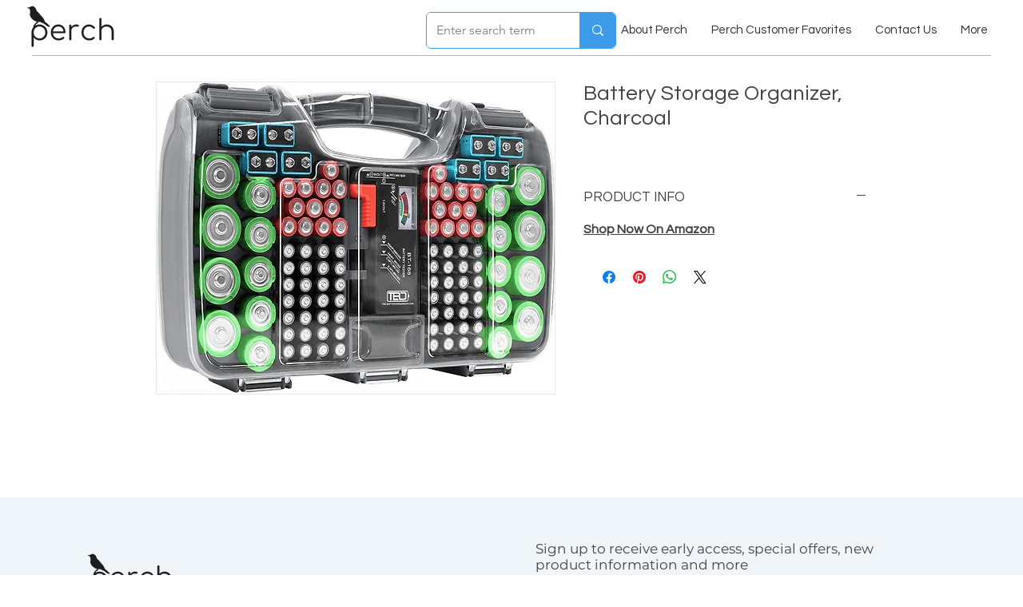

--- FILE ---
content_type: application/javascript
request_url: https://cdn.cookielaw.org/consent/a34936de-5d7d-4496-801c-1a77c3d5fbf7/OtAutoBlock.js
body_size: 1142
content:
!function(){function h(b){for(var k,a,e,d,c=[],f=0;f<q.length;f++){var n=q[f];if(n.Tag===b){c=n.CategoryId;break}var g=(k=n.Tag,d=e=a=void 0,a=-1!==(d=k).indexOf("http:")?d.replace("http:",""):d.replace("https:",""),-1!==(e=a.indexOf("?"))?a.replace(a.substring(e),""):a);if(b&&(-1!==b.indexOf(g)||-1!==n.Tag.indexOf(b))){c=n.CategoryId;break}}if(!c.length&&t){var u=function(a){var c=document.createElement("a");c.href=a;a=c.hostname.split(".");return-1!==a.indexOf("www")||2<a.length?a.slice(1).join("."):
c.hostname}(b);v.some(function(a){return a===u})&&(c=["C0004"])}return c}function g(b){return b&&window.OptanonActiveGroups&&b.every(function(b){return-1!==window.OptanonActiveGroups.indexOf(b)})}function l(b){return-1!==(b.getAttribute("class")||"").indexOf("optanon-category")}function m(b){return b.hasAttribute("data-ot-ignore")}var q=JSON.parse('[{"Host":"perch-brands.com","Tag":"https://www.perch-brands.com/product-page/i-m-a-product-1","CategoryId":["C0002"]},{"Host":"wix.com","Tag":"https://ecom.wix.com/storefront/cartwidgetPopup","CategoryId":["C0003"]},{"Host":"perch-brands.com","Tag":"https://www.perch-brands.com/shop","CategoryId":["C0002"]},{"Host":"www.facebook.com","Tag":"https://www.facebook.com/tr/","CategoryId":["C0004"]},{"Host":"perch-brands.com","Tag":"https://www.googletagmanager.com/gtag/js","CategoryId":["C0002"]},{"Host":"perch-brands.com","Tag":"https://connect.facebook.net/signals/config/334775318132479","CategoryId":["C0004"]},{"Host":"perch-brands.com","Tag":"https://www.perch-brands.com/copy-of-privacy-policy","CategoryId":["C0002"]},{"Host":"perch-brands.com","Tag":"https://www.perch-brands.com/#comp-ko1fmpec","CategoryId":["C0002"]},{"Host":"perch-brands.com","Tag":"https://www.perch-brands.com/affiliates","CategoryId":["C0002"]},{"Host":"nr-data.net","Tag":"https://bam-cell.nr-data.net/1/c99d7f1ab0","CategoryId":["C0002"]},{"Host":"perch-brands.com","Tag":"https://www.perch-brands.com/","CategoryId":["C0002"]},{"Host":"perch-brands.com","Tag":"https://www.perch-brands.com/product-page/i-m-a-product-17","CategoryId":["C0002"]},{"Host":"perch-brands.com","Tag":"https://www.perch-brands.com/product-page/i-m-a-product-8","CategoryId":["C0004"]},{"Host":"perch-brands.com","Tag":"https://www.perch-brands.com/product-page/i-m-a-product-3","CategoryId":["C0002"]},{"Host":"perch-brands.com","Tag":"https://www.perch-brands.com/product-page/i-m-a-product-13","CategoryId":["C0002"]},{"Host":"perch-brands.com","Tag":"https://www.perch-brands.com/product-page/i-m-a-product-4","CategoryId":["C0002"]},{"Host":"perch-brands.com","Tag":"https://www.perch-brands.com/product-page/i-m-a-product-16","CategoryId":["C0002"]},{"Host":"perch-brands.com","Tag":"https://www.perch-brands.com/product-page/i-m-a-product-6","CategoryId":["C0002","C0004"]}]'),
t=JSON.parse("true"),v="addthis.com addtoany.com adsrvr.org amazon-adsystem.com bing.com bounceexchange.com bouncex.net criteo.com criteo.net dailymotion.com doubleclick.net everesttech.net facebook.com facebook.net googleadservices.com googlesyndication.com krxd.net liadm.com linkedin.com outbrain.com rubiconproject.com sharethis.com taboola.com twitter.com vimeo.com yahoo.com youtube.com".split(" "),p=["embed","iframe","img","script"];(new MutationObserver(function(b){Array.prototype.forEach.call(b,
function(b){Array.prototype.forEach.call(b.addedNodes,function(a){var c,b;if(1===a.nodeType&&-1!==p.indexOf(a.tagName.toLowerCase())&&!l(a)&&!m(a))if("script"===a.tagName.toLowerCase()){if((b=h(c=a.src||"")).length){var d=b.join("-");-1===(f=a.getAttribute("class")?a.getAttribute("class"):"").indexOf("optanon-category-"+d)&&a.setAttribute("class","optanon-category-"+d+" "+f);g(b)||(a.type="text/plain");var e=function(b){"text/plain"===a.getAttribute("type")&&b.preventDefault();a.removeEventListener("beforescriptexecute",
e)};a.addEventListener("beforescriptexecute",e)}}else if((b=h(c=a.src||"")).length){var f;d=b.join("-");-1===(f=a.getAttribute("class")?a.getAttribute("class"):"").indexOf("optanon-category-"+d)&&a.setAttribute("class","optanon-category-"+d+" "+f);g(b)||(a.removeAttribute("src"),a.setAttribute("data-src",c))}});var a=b.target;if(b.attributeName&&(!l(a)||!m(a)))if("script"===a.nodeName.toLowerCase()){if((c=h(d=a.src||"")).length){b=c.join("-");-1===(f=a.getAttribute("class")?a.getAttribute("class"):
"").indexOf("optanon-category-"+b)&&a.setAttribute("class","optanon-category-"+b+" "+f+" ");g(c)||(a.type="text/plain");var e=function(b){"text/plain"===a.getAttribute("type")&&b.preventDefault();a.removeEventListener("beforescriptexecute",e)};a.addEventListener("beforescriptexecute",e)}}else if(-1!==p.indexOf(b.target.nodeName.toLowerCase())){var d,c;if((c=h(d=a.src||"")).length){var f;b=c.join("-");-1===(f=a.getAttribute("class")?a.getAttribute("class"):"").indexOf("optanon-category-"+b)&&a.setAttribute("class",
"optanon-category-"+b+" "+f);g(c)||(a.removeAttribute("src"),a.setAttribute("data-src",d))}}})})).observe(document.documentElement,{childList:!0,subtree:!0,attributes:!0,attributeFilter:["src"]});var r=document.createElement;document.createElement=function(){for(var b=[],k=0;k<arguments.length;k++)b[k]=arguments[k];if("script"!==b[0].toLowerCase()&&-1===p.indexOf(b[0].toLowerCase()))return r.bind(document).apply(void 0,b);var a=r.bind(document).apply(void 0,b),e=a.setAttribute.bind(a);return Object.defineProperties(a,
{src:{get:function(){return a.getAttribute("src")||""},set:function(d){var c="";"string"==typeof d?c=d:d instanceof Object&&(c=d.toString());c=h(c);!c.length||"script"!==b[0].toLowerCase()||l(a)||g(c)||m(a)?!c.length||-1===p.indexOf(b[0].toLowerCase())||l(a)||g(c)||m(a)?e("src",d):(a.removeAttribute("src"),e("data-src",d),a.getAttribute("class")||e("class","optanon-category-"+c)):(e("type","text/plain"),e("src",d));return!0}},type:{set:function(b){var c=h(a.src||"");b=!c.length||l(a)||g(c)||m(a)?
b:"text/plain";return e("type",b),!0}},class:{set:function(b){var c=h(a.src);!c.length||l(a)||g(c)||m(a)?e("class",b):(c=c.join("-"),e("class","optanon-category-"+c+" "+b));return!0}}}),a.setAttribute=function(b,c,f){"type"!==b&&"src"!==b||f?e(b,c):a[b]=c},a}}();